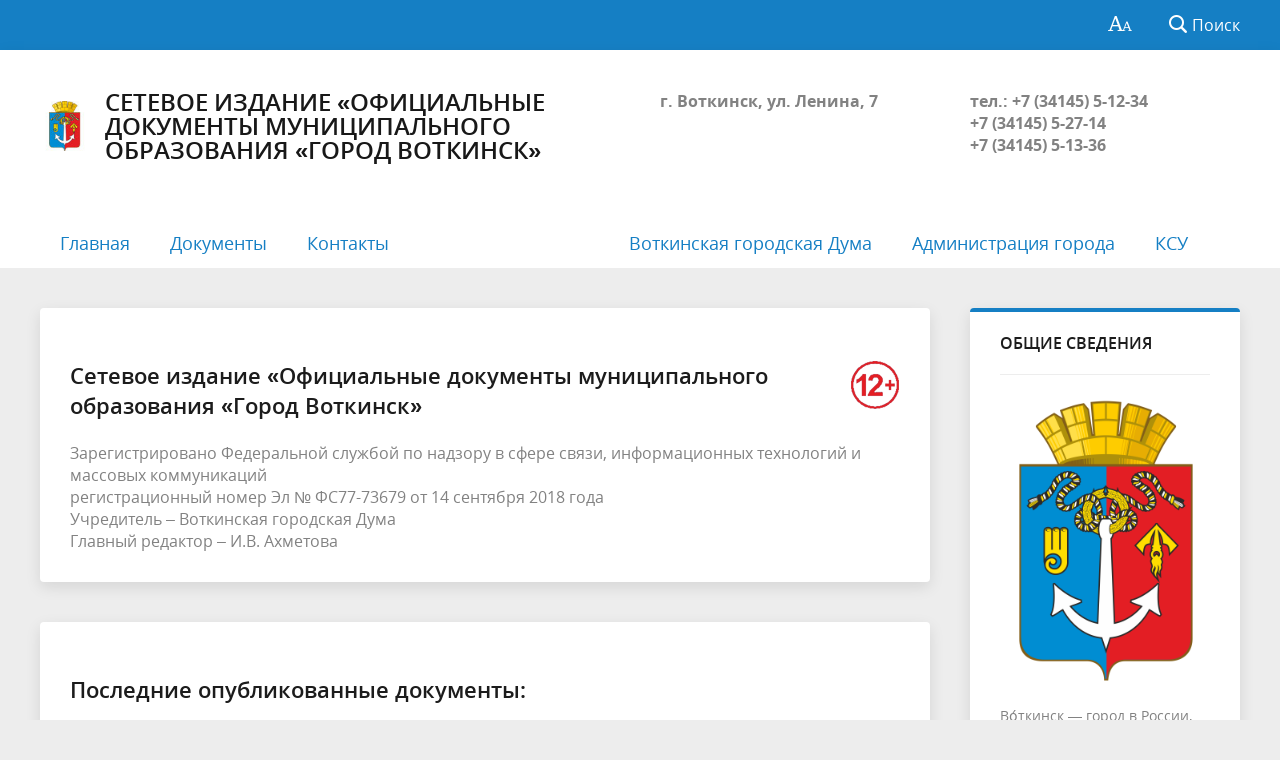

--- FILE ---
content_type: text/html; charset=UTF-8
request_url: https://docvotkinsk.ru/?PAGEN_1=337
body_size: 45291
content:
<!DOCTYPE html>
<html>
<head>
	<title>Добро пожаловать</title>
	<meta http-equiv="X-UA-Compatible" content="IE=edge">
	<meta name="viewport" content="width=device-width, initial-scale=1">
	<link rel="icon" href="/bitrix/templates/gos_modern_blue_si/favicon.png">
	<script data-skip-moving="true">
		function loadFont(t,e,n,o){function a(){if(!window.FontFace)return!1;var t=new FontFace("t",'url("data:application/font-woff2,") format("woff2")',{}),e=t.load();try{e.then(null,function(){})}catch(n){}return"loading"===t.status}var r=navigator.userAgent,s=!window.addEventListener||r.match(/(Android (2|3|4.0|4.1|4.2|4.3))|(Opera (Mini|Mobi))/)&&!r.match(/Chrome/);if(!s){var i={};try{i=localStorage||{}}catch(c){}var d="x-font-"+t,l=d+"url",u=d+"css",f=i[l],h=i[u],p=document.createElement("style");if(p.rel="stylesheet",document.head.appendChild(p),!h||f!==e&&f!==n){var w=n&&a()?n:e,m=new XMLHttpRequest;m.open("GET",w),m.onload=function(){m.status>=200&&m.status<400&&(i[l]=w,i[u]=m.responseText,o||(p.textContent=m.responseText))},m.send()}else p.textContent=h}}

		loadFont('OpenSans', '/bitrix/templates/gos_modern_blue_si/opensans.css', '/bitrix/templates/gos_modern_blue_si/opensans-woff2.css');
	</script>
	<meta http-equiv="Content-Type" content="text/html; charset=UTF-8" />
<link href="/bitrix/cache/css/si/gos_modern_blue_si/page_5499122fffbe549f9e2dda358913489b/page_5499122fffbe549f9e2dda358913489b_v1.css?1717846826334" type="text/css"  rel="stylesheet" />
<link href="/bitrix/cache/css/si/gos_modern_blue_si/template_b963d2cd6882c3fbdd48ee0af44c08d0/template_b963d2cd6882c3fbdd48ee0af44c08d0_v1.css?1743599594212267" type="text/css"  data-template-style="true" rel="stylesheet" />
<script type="text/javascript">if(!window.BX)window.BX={};if(!window.BX.message)window.BX.message=function(mess){if(typeof mess==='object'){for(let i in mess) {BX.message[i]=mess[i];} return true;}};</script>
<script type="text/javascript">(window.BX||top.BX).message({'pull_server_enabled':'N','pull_config_timestamp':'0','pull_guest_mode':'N','pull_guest_user_id':'0'});(window.BX||top.BX).message({'PULL_OLD_REVISION':'Для продолжения корректной работы с сайтом необходимо перезагрузить страницу.'});</script>
<script type="text/javascript">(window.BX||top.BX).message({'JS_CORE_LOADING':'Загрузка...','JS_CORE_NO_DATA':'- Нет данных -','JS_CORE_WINDOW_CLOSE':'Закрыть','JS_CORE_WINDOW_EXPAND':'Развернуть','JS_CORE_WINDOW_NARROW':'Свернуть в окно','JS_CORE_WINDOW_SAVE':'Сохранить','JS_CORE_WINDOW_CANCEL':'Отменить','JS_CORE_WINDOW_CONTINUE':'Продолжить','JS_CORE_H':'ч','JS_CORE_M':'м','JS_CORE_S':'с','JSADM_AI_HIDE_EXTRA':'Скрыть лишние','JSADM_AI_ALL_NOTIF':'Показать все','JSADM_AUTH_REQ':'Требуется авторизация!','JS_CORE_WINDOW_AUTH':'Войти','JS_CORE_IMAGE_FULL':'Полный размер'});</script>

<script type="text/javascript" src="/bitrix/js/main/core/core.min.js?1671093438220493"></script>

<script>BX.setJSList(['/bitrix/js/main/core/core_ajax.js','/bitrix/js/main/core/core_promise.js','/bitrix/js/main/polyfill/promise/js/promise.js','/bitrix/js/main/loadext/loadext.js','/bitrix/js/main/loadext/extension.js','/bitrix/js/main/polyfill/promise/js/promise.js','/bitrix/js/main/polyfill/find/js/find.js','/bitrix/js/main/polyfill/includes/js/includes.js','/bitrix/js/main/polyfill/matches/js/matches.js','/bitrix/js/ui/polyfill/closest/js/closest.js','/bitrix/js/main/polyfill/fill/main.polyfill.fill.js','/bitrix/js/main/polyfill/find/js/find.js','/bitrix/js/main/polyfill/matches/js/matches.js','/bitrix/js/main/polyfill/core/dist/polyfill.bundle.js','/bitrix/js/main/core/core.js','/bitrix/js/main/polyfill/intersectionobserver/js/intersectionobserver.js','/bitrix/js/main/lazyload/dist/lazyload.bundle.js','/bitrix/js/main/polyfill/core/dist/polyfill.bundle.js','/bitrix/js/main/parambag/dist/parambag.bundle.js']);
</script>
<script type="text/javascript">(window.BX||top.BX).message({'LANGUAGE_ID':'ru','FORMAT_DATE':'DD.MM.YYYY','FORMAT_DATETIME':'DD.MM.YYYY HH:MI:SS','COOKIE_PREFIX':'BITRIX_SM','SERVER_TZ_OFFSET':'10800','UTF_MODE':'Y','SITE_ID':'si','SITE_DIR':'/','USER_ID':'','SERVER_TIME':'1769266429','USER_TZ_OFFSET':'7200','USER_TZ_AUTO':'Y','bitrix_sessid':'74fc1eb102dec38d61f21be2c577cd7f'});</script>


<script type="text/javascript" src="/bitrix/js/pull/protobuf/protobuf.min.js?167109297176433"></script>
<script type="text/javascript" src="/bitrix/js/pull/protobuf/model.min.js?167109297114190"></script>
<script type="text/javascript" src="/bitrix/js/main/core/core_promise.min.js?16710929672490"></script>
<script type="text/javascript" src="/bitrix/js/rest/client/rest.client.min.js?16710929699240"></script>
<script type="text/javascript" src="/bitrix/js/pull/client/pull.client.min.js?167109344148293"></script>
<script type="text/javascript">BX.setJSList(['/bitrix/templates/gos_modern_blue_si/js/-jquery.min.js','/bitrix/templates/gos_modern_blue_si/js/js.cookie.min.js','/bitrix/templates/gos_modern_blue_si/js/jquery.shorten.js','/bitrix/templates/gos_modern_blue_si/js/jquery.formstyler.min.js','/bitrix/templates/gos_modern_blue_si/js/jquery.matchHeight-min.js','/bitrix/templates/gos_modern_blue_si/js/jquery.mobileNav.min.js','/bitrix/templates/gos_modern_blue_si/js/jquery.tabsToSelect.min.js','/bitrix/templates/gos_modern_blue_si/js/owl.carousel.min.js','/bitrix/templates/gos_modern_blue_si/js/perfect-scrollbar.jquery.min.js','/bitrix/templates/gos_modern_blue_si/js/responsive-tables.js','/bitrix/templates/gos_modern_blue_si/js/special_version.js','/bitrix/templates/gos_modern_blue_si/js/main.js','/bitrix/components/bitrix/search.title/script.js']);</script>
<script type="text/javascript">BX.setCSSList(['/bitrix/components/docs/news.list/templates/.default/style.css','/bitrix/templates/gos_modern_blue_si/special_version.css','/bitrix/templates/gos_modern_blue_si/styles.css','/bitrix/templates/gos_modern_blue_si/template_styles.css']);</script>


<script type="text/javascript"  src="/bitrix/cache/js/si/gos_modern_blue_si/template_a342da07dd1dfeb3081f3e629b84a9af/template_a342da07dd1dfeb3081f3e629b84a9af_v1.js?1717846826220306"></script>
<script type="text/javascript">var _ba = _ba || []; _ba.push(["aid", "9346af7130a7b83895352d262fdb01fb"]); _ba.push(["host", "docvotkinsk.ru"]); (function() {var ba = document.createElement("script"); ba.type = "text/javascript"; ba.async = true;ba.src = (document.location.protocol == "https:" ? "https://" : "http://") + "bitrix.info/ba.js";var s = document.getElementsByTagName("script")[0];s.parentNode.insertBefore(ba, s);})();</script>


</head>

<body>
<div class="mb-hide"></div>
<div class="body-wrapper clearfix">
    <div class="special-settings">
        <div class="container special-panel-container">
            <div class="content">
                <div class="aa-block aaFontsize">
                    <div class="fl-l">Размер:</div>
                    <a class="aaFontsize-small" data-aa-fontsize="small" href="#" title="Уменьшенный размер шрифта">A</a><!--
				 --><a class="aaFontsize-normal a-current" href="#" data-aa-fontsize="normal" title="Нормальный размер шрифта">A</a><!--
				 --><a class="aaFontsize-big" data-aa-fontsize="big" href="#" title="Увеличенный размер шрифта">A</a>
                </div>
                <div class="aa-block aaColor">
                    Цвет:
                    <a class="aaColor-black a-current" data-aa-color="black" href="#" title="Черным по белому"><span>C</span></a><!--
				 --><a class="aaColor-yellow" data-aa-color="yellow" href="#" title="Желтым по черному"><span>C</span></a><!--
				 --><a class="aaColor-blue" data-aa-color="blue" href="#" title="Синим по голубому"><span>C</span></a>
                </div>

                <div class="aa-block aaImage">
                    Изображения
				<span class="aaImage-wrapper">
					<a class="aaImage-on a-current" data-aa-image="on" href="#">Вкл.</a><!--
					 --><a class="aaImage-off" data-aa-image="off" href="#">Выкл.</a>
				</span>
                </div>
                <span class="aa-block"><a href="/?set-aa=normal" data-aa-off><i class="icon icon-special-version"></i> Обычная версия сайта</a></span>
            </div>
        </div> <!-- .container special-panel-container -->
    </div> <!-- .special-settings -->

	<header>

		<div class="container container-top-header">
			<div class="content">
				<div class="col col-mb-5 col-3 col-dt-2 col-ld-3">

				</div>
				<div class="col col-mb-hide col-7 col-dt-8 col-ld-7">
									</div>

				<div class="col col-mb-7 col-2 col-dt-2">
					<div class="top-header-right-side">
						<span class="aa-hide" itemprop="Copy"><a class="fl-r top-header-link ta-center" href="/?set-aa=special" data-aa-on><i class="icon icon-special-version"></i></a></span>

						<div class="search-block fl-r">
							<div class="search-button"><i class="icon icon-search"></i> <span class="col-mb-hide col-hide col-dt-hide">Поиск</span></div>
                            
<div class="container container-search">
    <div class="content">
        <div class="col col-mb-12" id="searchTitle">
	        <form action="/search/index.php">
                <div class="search-form-block">
                    <i class="icon icon-search-white"></i>
                    <div class="search-close-button"><i class="icon icon-close"></i></div>
                    <div class="ov-h">
                        <input id="title-search-input" class="search-input" type="text" name="q" autocomplete="off">
                    </div>
                </div>
            </form>
            <div class="search-suggestions">
                <a href="#" class="btn btn-cta">Все результаты</a>
            </div>
        </div>
    </div>
</div>

<script>

function JCTitleSearchModern(arParams)
{
	var _this = this;

	this.arParams = {
		'AJAX_PAGE': arParams.AJAX_PAGE,
		'CONTAINER_ID': arParams.CONTAINER_ID,
		'INPUT_ID': arParams.INPUT_ID,
		'MIN_QUERY_LEN': parseInt(arParams.MIN_QUERY_LEN)
	};
	if(arParams.WAIT_IMAGE)
		this.arParams.WAIT_IMAGE = arParams.WAIT_IMAGE;
	if(arParams.MIN_QUERY_LEN <= 0)
		arParams.MIN_QUERY_LEN = 1;

	this.cache = [];
	this.cache_key = null;

	this.startText = '';
	this.currentRow = -1;
	this.RESULT = null;
	this.CONTAINER = null;
	this.INPUT = null;
	this.WAIT = null;

	this.ShowResult = function(result)
	{
		var suggestions = document.getElementsByClassName('search-suggestions');
		suggestions[0].innerHTML = result;
	}

	this.onKeyPress = function(keyCode)
	{
		var tbl = BX.findChild(_this.RESULT, {'tag':'div','class':'search-result'}, true);
		if(!tbl)
			return false;

		var cnt = tbl.rows.length;

		switch (keyCode)
		{
			case 27: // escape key - close search div
				_this.RESULT.style.display = 'none';
				_this.currentRow = -1;
				_this.UnSelectAll();
				return true;

			case 40: // down key - navigate down on search results
				if(_this.RESULT.style.display == 'none')
					_this.RESULT.style.display = 'block';

				var first = -1;
				for(var i = 0; i < cnt; i++)
				{
					if(!BX.findChild(tbl.rows[i], {'class':'title-search-separator'}, true))
					{
						if(first == -1)
							first = i;

						if(_this.currentRow < i)
						{
							_this.currentRow = i;
							break;
						}
						else if(tbl.rows[i].className == 'title-search-selected')
						{
							tbl.rows[i].className = '';
						}
					}
				}

				if(i == cnt && _this.currentRow != i)
					_this.currentRow = first;

				tbl.rows[_this.currentRow].className = 'title-search-selected';
				return true;

			case 38: // up key - navigate up on search results
				if(_this.RESULT.style.display == 'none')
					_this.RESULT.style.display = 'block';

				var last = -1;
				for(var i = cnt-1; i >= 0; i--)
				{
					if(!BX.findChild(tbl.rows[i], {'class':'title-search-separator'}, true))
					{
						if(last == -1)
							last = i;

						if(_this.currentRow > i)
						{
							_this.currentRow = i;
							break;
						}
						else if(tbl.rows[i].className == 'title-search-selected')
						{
							tbl.rows[i].className = '';
						}
					}
				}

				if(i < 0 && _this.currentRow != i)
					_this.currentRow = last;

				tbl.rows[_this.currentRow].className = 'title-search-selected';
				return true;

			case 13: // enter key - choose current search result
				if(_this.RESULT.style.display == 'block')
				{
					for(var i = 0; i < cnt; i++)
					{
						if(_this.currentRow == i)
						{
							if(!BX.findChild(tbl.rows[i], {'class':'title-search-separator'}, true))
							{
								var a = BX.findChild(tbl.rows[i], {'tag':'a'}, true);
								if(a)
								{
									window.location = a.href;
									return true;
								}
							}
						}
					}
				}
				return false;
		}

		return false;
	}

	this.onTimeout = function()
	{
		_this.onChange(function(){
			setTimeout(_this.onTimeout, 500);
		});
	}

	this.onChange = function(callback)
	{
		if(_this.INPUT.value != _this.oldValue && _this.INPUT.value != _this.startText)
		{
			_this.oldValue = _this.INPUT.value;
			if(_this.INPUT.value.length >= _this.arParams.MIN_QUERY_LEN)
			{
				_this.cache_key = _this.arParams.INPUT_ID + '|' + _this.INPUT.value;
				if(_this.cache[_this.cache_key] == null)
				{
					if(_this.WAIT)
					{
						var pos = BX.pos(_this.INPUT);
						var height = (pos.bottom - pos.top)-2;
						_this.WAIT.style.top = (pos.top+1) + 'px';
						_this.WAIT.style.height = height + 'px';
						_this.WAIT.style.width = height + 'px';
						_this.WAIT.style.left = (pos.right - height + 2) + 'px';
						_this.WAIT.style.display = 'block';
					}

					BX.ajax.post(
						_this.arParams.AJAX_PAGE,
						{
							'ajax_call':'y',
							'INPUT_ID':_this.arParams.INPUT_ID,
							'q':_this.INPUT.value,
							'l':_this.arParams.MIN_QUERY_LEN
						},
						function(result)
						{
							_this.cache[_this.cache_key] = result;
							_this.ShowResult(result);
							_this.currentRow = -1;
							_this.EnableMouseEvents();
							if(_this.WAIT)
								_this.WAIT.style.display = 'none';
							if (!!callback)
								callback();
						}
					);
					return;
				}
				else
				{
					_this.ShowResult(_this.cache[_this.cache_key]);
					_this.currentRow = -1;
					_this.EnableMouseEvents();
				}
			}
			else
			{
				_this.RESULT.style.display = 'none';
				_this.currentRow = -1;
				_this.UnSelectAll();
			}
		}
		if (!!callback)
			callback();
	}

	this.UnSelectAll = function()
	{
		var tbl = BX.findChild(_this.RESULT, {'tag':'div','class':'search-result'}, true);
		if(tbl)
		{
			var cnt = tbl.rows.length;
			for(var i = 0; i < cnt; i++)
				tbl.rows[i].className = '';
		}
	}

	this.EnableMouseEvents = function()
	{
		var tbl = BX.findChild(_this.RESULT, {'tag':'div','class':'search-result'}, true);
		if(tbl)
		{
			var cnt = tbl.rows.length;
			for(var i = 0; i < cnt; i++)
				if(!BX.findChild(tbl.rows[i], {'class':'title-search-separator'}, true))
				{
					tbl.rows[i].id = 'row_' + i;
					tbl.rows[i].onmouseover = function (e) {
						if(_this.currentRow != this.id.substr(4))
						{
							_this.UnSelectAll();
							this.className = 'title-search-selected';
							_this.currentRow = this.id.substr(4);
						}
					};
					tbl.rows[i].onmouseout = function (e) {
						this.className = '';
						_this.currentRow = -1;
					};
				}
		}
	}

	this.onFocusLost = function(hide)
	{
		setTimeout(function(){_this.RESULT.style.display = 'none';}, 250);
	}

	this.onFocusGain = function()
	{
		if(_this.RESULT.innerHTML.length)
			_this.ShowResult();
	}

	this.onKeyDown = function(e)
	{
		if(!e)
			e = window.event;

		if (_this.RESULT.style.display == 'block')
		{
			if(_this.onKeyPress(e.keyCode))
				return BX.PreventDefault(e);
		}
	}

	this.Init = function()
	{
		this.CONTAINER = document.getElementById(this.arParams.CONTAINER_ID);
		this.RESULT = document.body.appendChild(document.createElement("DIV"));
		this.RESULT.className = 'search-suggestions';
		this.INPUT = document.getElementById(this.arParams.INPUT_ID);
		this.startText = this.oldValue = this.INPUT.value;
		BX.bind(this.INPUT, 'focus', function() {_this.onFocusGain()});
		BX.bind(this.INPUT, 'blur', function() {_this.onFocusLost()});

		if(BX.browser.IsSafari() || BX.browser.IsIE())
			this.INPUT.onkeydown = this.onKeyDown;
		else
			this.INPUT.onkeypress = this.onKeyDown;

		if(this.arParams.WAIT_IMAGE)
		{
			this.WAIT = document.body.appendChild(document.createElement("DIV"));
			this.WAIT.style.backgroundImage = "url('" + this.arParams.WAIT_IMAGE + "')";
			if(!BX.browser.IsIE())
				this.WAIT.style.backgroundRepeat = 'none';
			this.WAIT.style.display = 'none';
			this.WAIT.style.position = 'absolute';
			this.WAIT.style.zIndex = '1100';
		}

		BX.bind(this.INPUT, 'bxchange', function() {_this.onChange()});
	}

	BX.ready(function (){_this.Init(arParams)});
}

	BX.ready(function(){
		new JCTitleSearchModern({
			'AJAX_PAGE' : '/?PAGEN_1=337',
			'CONTAINER_ID': 'searchTitle',
			'INPUT_ID': 'title-search-input',
			'MIN_QUERY_LEN': 2
		});
	});
</script>
						</div>
					</div>
				</div> <!-- .col col-mb-7 col-2 col-dt-2 -->
			</div> <!-- .content -->
		</div> <!-- .container container-top-header -->

		<div class="container container-white pt30">
			<div class="content">
				<div class="col col-mb-12 col-dt-6 col-margin-bottom">
                    <a href="/" class="logo">
                        <img src="/upload/rk/91e/kremlin.jpg" />
                        Сетевое издание «Официальные документы муниципального образования «Город Воткинск»                    </a>
				</div> <!-- .col col-mb-12 col-dt-6 col-margin-bottom -->
				<div class="col col-mb-12 col-6 col-dt-3 mt10 col-margin-bottom">
                    <b>г. Воткинск, ул. Ленина,  7</b><br><small class="text-light"></small>
				</div> <!-- .col col-mb-12 col-6 col-dt-3 mt10 col-margin-bottom -->
				<div class="col col-mb-12 col-6 col-dt-3 mt10 col-margin-bottom">
                    <b>тел.: +7 (34145) 5-12-34
<div>+7 (34145) 5-27-14</div>

<div>+7 (34145) 5-13-36</div>
</b><br><small class="text-light"></small>
				</div> <!-- .col col-mb-12 col-6 col-dt-3 mt10 col-margin-bottom -->
			</div> <!-- .content -->
		</div> <!-- .container container-white pt10 -->

		<div class="container container-top-navigation">
			<div class="content">
				<div class="col col-mb-hide col-12">
					<div class="top-nav-block">
                            <ul>
                                <li><a href="/index.php">Главная</a></li>
                                                <li><a href="/documents/">Документы</a></li>
                                                <li><a href="/contacts/">Контакты</a></li>
                                                <li><a href=""></a></li>
                                                <li><a href=""></a></li>
                                                <li><a href=""></a></li>
                                                <li><a href=""></a></li>
                                                <li><a href=""></a></li>
                                                <li><a href="http://duma.votkinsk.ru">Воткинская городская Дума</a></li>
                                                <li><a href="https://www.admin.votkinsk.ru/">Администрация города</a></li>
                                                <li><a href="http://ksu.votkinsk.ru">КСУ</a></li>
                            </ul>
					</div> <!-- .top-nav-block -->
				</div> <!-- .col col-mb-hide col-12 -->
			</div>
		</div> <!-- .container container-top-navigation -->
	</header>

				
	<div class="container container-main col-margin-top">
		<div class="content">
			<div class="col col-mb-12 col-9 col-margin-bottom">
				<div class="content">

					
														</div> <!-- .content -->
                 
<div class="white-box padding-box"> 	 
  <div class="content"> 		 
    <div class="col col-12"> 			 
<h2><img width="50" src="https://www.votkinsk.ru/12.png" height="50" align="right"  />Сетевое издание &laquo;Официальные документы муниципального образования «Город Воткинск&raquo;</h2>
 Зарегистрировано Федеральной службой по надзору в сфере связи, информационных технологий и массовых коммуникаций&nbsp; 
<br />
 регистрационный номер Эл № ФС77-73679 от 14 сентября 2018 года 
<br />
 Учредитель &ndash; Воткинская городская Дума 
<br />
 Главный редактор – И.В. Ахметова
<br />
 		</div>
   	</div>
 </div>
 
<div class="col-margin white-box padding-box"> 	 
  <h2>Последние опубликованные документы:</h2>
 	 
  <p> 		 &nbsp; 	</p>
 	 
  <p> 	 <div class="news-list">
		<p class="news-item" id="bx_2945004560_33703">
							<span class="news-date-time">20.01.2026</span>
											<a href="/about/info/messages/?ELEMENT_ID=33703"><b>Извещение о результатах аукциона на право заключение Договора на размещение нестационарного торгового объекта на территории  муниципального образования «Город Воткинск», расположенного: УР, город Воткинск, в районе ул.Чайковского</b></a><br />
														<small>
			Дата первого показа:&nbsp;20.01.2026 11:58:30			</small><br />
					</p>
		<p class="news-item" id="bx_2945004560_33702">
							<span class="news-date-time">19.01.2026</span>
											<a href="/about/info/messages/?ELEMENT_ID=33702"><b>Информационное сообщение о приватизации объекта муниципальной собственности: здания с земельным участком по адресу: Удмуртская Республика, г. Воткинск, ул. Тихая, № 13а</b></a><br />
														<small>
			Дата первого показа:&nbsp;19.01.2026 16:50:28			</small><br />
					</p>
		<p class="news-item" id="bx_2945004560_33699">
							<span class="news-date-time">15.01.2026</span>
											<a href="/about/info/messages/?ELEMENT_ID=33699"><b>Оповещение о начале публичных слушаний по рассмотрению схемы расположения земельного участка на кадастровом плане территории, расположенного по адресу: УР, г. Воткинск, ул. Вогульская, д.1а, общей площадью 1568 кв. м.</b></a><br />
														<small>
			Дата первого показа:&nbsp;16.01.2026 10:30:19			</small><br />
					</p>
		<p class="news-item" id="bx_2945004560_33700">
							<span class="news-date-time">15.01.2026</span>
											<a href="/about/info/messages/?ELEMENT_ID=33700"><b>Оповещение о начале публичных слушаний по проекту решения о предоставлении разрешения на условно разрешенный вид использования земельного участка, расположенного по адресу: УР, город Воткинск, ул. Лермонтова, 25б, с кадастровым номером 18:27:030854:9</b></a><br />
														<small>
			Дата первого показа:&nbsp;16.01.2026 08:29:13			</small><br />
					</p>
		<p class="news-item" id="bx_2945004560_33698">
							<span class="news-date-time">14.01.2026</span>
											<a href="/about/info/messages/?ELEMENT_ID=33698"><b>О приватизации объекта муниципальной собственности: нежилого помещения, расположенного по адресу: Удмуртская Республика, г. Воткинск, ул. Рабочая, д. 11</b></a><br />
														<small>
			Дата первого показа:&nbsp;14.01.2026 17:01:43			</small><br />
					</p>
		<p class="news-item" id="bx_2945004560_33697">
							<span class="news-date-time">30.12.2025</span>
											<a href="/documents/postadmin/?ELEMENT_ID=33697"><b>№1627 «Об установлении публичного сервитута для размещения объекта недвижимости «Сеть теплоснабжения», расположенного по адресу: Удмуртская Республика, г. Воткинск, в районе ул. 1 Мая, Энгельса»</b></a><br />
														<small>
			Дата первого показа:&nbsp;14.01.2026 12:10:31			</small><br />
					</p>
		<p class="news-item" id="bx_2945004560_33686">
							<span class="news-date-time">12.01.2026</span>
											<a href="/about/info/messages/?ELEMENT_ID=33686"><b>Извещение о проведении аукциона по продаже земельного участка, расположенного: Удмуртская Республика, город Воткинск, район &quot;Плодопитомник&quot;, участок, 46, с кадастровым номером 18:27:070002:622, площадью 1151 кв.м.</b></a><br />
														<small>
			Дата первого показа:&nbsp;14.01.2026 05:09:08			</small><br />
					</p>
		<p class="news-item" id="bx_2945004560_33693">
							<span class="news-date-time">12.01.2026</span>
											<a href="/about/info/messages/?ELEMENT_ID=33693"><b>Извещение о проведении аукциона по продаже земельного участка, расположенного: Удмуртская Республика, город Воткинск, район &quot;Плодопитомник&quot;, участок, 53, с кадастровым номером 18:27:070002:637, площадью 1152 кв.м.</b></a><br />
														<small>
			Дата первого показа:&nbsp;12.01.2026 17:06:08			</small><br />
					</p>
		<p class="news-item" id="bx_2945004560_33692">
							<span class="news-date-time">12.01.2026</span>
											<a href="/about/info/messages/?ELEMENT_ID=33692"><b>Извещение о проведении аукциона по продаже земельного участка, расположенного: Удмуртская Республика, город Воткинск, район &quot;Плодопитомник&quot;, участок, 52, с кадастровым номером 18:27:070002:631, площадью 1152 кв.м.</b></a><br />
														<small>
			Дата первого показа:&nbsp;12.01.2026 17:06:08			</small><br />
					</p>
		<p class="news-item" id="bx_2945004560_33695">
							<span class="news-date-time">12.01.2026</span>
											<a href="/about/info/messages/?ELEMENT_ID=33695"><b>Извещение о проведении аукциона по продаже земельного участка, расположенного: Удмуртская Республика, город Воткинск, район &quot;Плодопитомник&quot;, участок, 55, с кадастровым номером 18:27:070002:629, площадью 1152 кв.м.</b></a><br />
														<small>
			Дата первого показа:&nbsp;12.01.2026 17:06:06			</small><br />
					</p>
		<p class="news-item" id="bx_2945004560_33696">
							<span class="news-date-time">12.01.2026</span>
											<a href="/about/info/messages/?ELEMENT_ID=33696"><b>Извещение о проведении аукциона по продаже земельного участка, расположенного: Удмуртская Республика, город Воткинск, район &quot;Плодопитомник&quot;, участок, 56, с кадастровым номером 18:27:070002:634, площадью 1152 кв.м.</b></a><br />
														<small>
			Дата первого показа:&nbsp;12.01.2026 17:06:05			</small><br />
					</p>
		<p class="news-item" id="bx_2945004560_33690">
							<span class="news-date-time">12.01.2026</span>
											<a href="/about/info/messages/?ELEMENT_ID=33690"><b>Извещение о проведении аукциона по продаже земельного участка, расположенного: Удмуртская Республика, город Воткинск, район &quot;Плодопитомник&quot;, участок, 50, с кадастровым номером 18:27:070002:623, площадью 1151 кв.м.</b></a><br />
														<small>
			Дата первого показа:&nbsp;12.01.2026 17:06:04			</small><br />
					</p>
		<p class="news-item" id="bx_2945004560_33694">
							<span class="news-date-time">12.01.2026</span>
											<a href="/about/info/messages/?ELEMENT_ID=33694"><b>Извещение о проведении аукциона по продаже земельного участка, расположенного: Удмуртская Республика, город Воткинск, район &quot;Плодопитомник&quot;, участок, 54, с кадастровым номером 18:27:070002:633, площадью 1152 кв.м.</b></a><br />
														<small>
			Дата первого показа:&nbsp;12.01.2026 17:06:03			</small><br />
					</p>
		<p class="news-item" id="bx_2945004560_33689">
							<span class="news-date-time">12.01.2026</span>
											<a href="/about/info/messages/?ELEMENT_ID=33689"><b>Извещение о проведении аукциона по продаже земельного участка, расположенного: Удмуртская Республика, город Воткинск, район &quot;Плодопитомник&quot;, участок, 49, с кадастровым номером 18:27:070002:632, площадью 1152 кв.м.</b></a><br />
														<small>
			Дата первого показа:&nbsp;12.01.2026 17:06:03			</small><br />
					</p>
		<p class="news-item" id="bx_2945004560_33687">
							<span class="news-date-time">12.01.2026</span>
											<a href="/about/info/messages/?ELEMENT_ID=33687"><b>Извещение о проведении аукциона по продаже земельного участка, расположенного: Удмуртская Республика, город Воткинск, район &quot;Плодопитомник&quot;, участок, 47, с кадастровым номером 18:27:070002:630, площадью 1150 кв.м.</b></a><br />
														<small>
			Дата первого показа:&nbsp;12.01.2026 17:06:03			</small><br />
					</p>
		<p class="news-item" id="bx_2945004560_33688">
							<span class="news-date-time">12.01.2026</span>
											<a href="/about/info/messages/?ELEMENT_ID=33688"><b>Извещение о проведении аукциона по продаже земельного участка, расположенного: Удмуртская Республика, город Воткинск, район &quot;Плодопитомник&quot;, участок, 48, с кадастровым номером 18:27:070002:619, площадью 1151 кв.м.</b></a><br />
														<small>
			Дата первого показа:&nbsp;12.01.2026 16:53:28			</small><br />
					</p>
		<p class="news-item" id="bx_2945004560_33691">
							<span class="news-date-time">12.01.2026</span>
											<a href="/about/info/messages/?ELEMENT_ID=33691"><b>Извещение о проведении аукциона по продаже земельного участка, расположенного: Удмуртская Республика, город Воткинск, район &quot;Плодопитомник&quot;, участок, 51, с кадастровым номером 18:27:070002:636, площадью 1151 кв.м.</b></a><br />
														<small>
			Дата первого показа:&nbsp;12.01.2026 14:47:38			</small><br />
					</p>
		<p class="news-item" id="bx_2945004560_33683">
							<span class="news-date-time">16.12.2025</span>
											<a href="/documents/postadmin/?ELEMENT_ID=33683"><b>№1534 «О внесении изменений в Постановление Администрации города Воткинска от 10.09.2025 № 1095 «Об организации питания  в общеобразовательных организациях  муниципального образования «Город Воткинск» на 2025 – 2026 учебный год»</b></a><br />
														<small>
			Дата первого показа:&nbsp;12.01.2026 13:10:24			</small><br />
					</p>
		<p class="news-item" id="bx_2945004560_33684">
							<span class="news-date-time">25.12.2025</span>
											<a href="/documents/postadmin/?ELEMENT_ID=33684"><b>№1610 «О выплате ежемесячного денежного вознаграждения советникам директоров по воспитанию и взаимодействию с детскими общественными объединениями муниципальных общеобразовательных организаций, расположенных на территории города Воткинска»</b></a><br />
														<small>
			Дата первого показа:&nbsp;12.01.2026 13:10:23			</small><br />
					</p>
		<p class="news-item" id="bx_2945004560_33685">
							<span class="news-date-time">12.01.2026</span>
											<a href="/about/info/messages/?ELEMENT_ID=33685"><b>Извещение о проведении аукциона по продаже земельного участка, расположенного: Удмуртская Республика, город Воткинск, район &quot;Плодопитомник&quot;, участок, 45, с кадастровым номером 18:27:070002:635, площадью 1153 кв.</b></a><br />
														<small>
			Дата первого показа:&nbsp;12.01.2026 12:18:21			</small><br />
					</p>
		<p class="news-item" id="bx_2945004560_33682">
							<span class="news-date-time">16.12.2025</span>
											<a href="/documents/postadmin/?ELEMENT_ID=33682"><b>№1533 «О внесение изменений в Постановление Администрации города Воткинска «Об организации обеспечения питанием обучающихся на дому в муниципальных общеобразовательных организациях города Воткинска с 01.09.2025 года»</b></a><br />
														<small>
			Дата первого показа:&nbsp;12.01.2026 12:15:54			</small><br />
					</p>
		<p class="news-item" id="bx_2945004560_33671">
							<span class="news-date-time">14.10.2025</span>
											<a href="/documents/postadmin/?ELEMENT_ID=33671"><b>№1254.1 «О внесении изменений в муниципальную программу муниципального образования «Город Воткинск» «Реализация молодежной политики»</b></a><br />
														<small>
			Дата первого показа:&nbsp;30.12.2025 07:22:42			</small><br />
							<small>
			Приложения:&nbsp;
							<a href="/upload/iblock/c45/lb0359cvyp4ap0vxsorodrvvxhdmknm0.zip">Загрузить</a>						</small><br />
			</p>
		<p class="news-item" id="bx_2945004560_33681">
							<span class="news-date-time">29.12.2025</span>
											<a href="/documents/reshenia/?ELEMENT_ID=33681"><b>Решение №55-РН «О Стратегии социально-экономического развития муниц. образования «Город Воткинск» на период до 2036 года  и Плане мероприятий по реализации Стратегии социально-экономического развития муниц. образования «Город Воткинск» на период до 2036г»</b></a><br />
														<small>
			Дата первого показа:&nbsp;29.12.2025 21:19:04			</small><br />
							<small>
			Приложения:&nbsp;
							<a href="/upload/iblock/a33/a6og42ov2rb073b0esuo1lrvbki2e9gv.pdf">Загрузить</a>						</small><br />
			</p>
		<p class="news-item" id="bx_2945004560_33680">
							<span class="news-date-time">29.12.2025</span>
											<a href="/documents/reshenia/?ELEMENT_ID=33680"><b>Решение №54-РН «О внесении изменений в Положение «О денежном содержании лиц, замещающих муниципальные должности в муниципальном образовании «Город Воткинск»</b></a><br />
														<small>
			Дата первого показа:&nbsp;29.12.2025 21:12:54			</small><br />
							<small>
			Приложения:&nbsp;
							<a href="/upload/iblock/ad0/celj7s4l40xdhks0u0mfhxbev1za2tt4.pdf">Загрузить</a>						</small><br />
			</p>
		<p class="news-item" id="bx_2945004560_33679">
							<span class="news-date-time">29.12.2025</span>
											<a href="/documents/reshenia/?ELEMENT_ID=33679"><b>Решение №53-РН «О внесении изменений в Положение «О порядке управления и распоряжения имуществом, находящимся в собственности муниципального образования «Город Воткинск»</b></a><br />
														<small>
			Дата первого показа:&nbsp;29.12.2025 21:10:25			</small><br />
							<small>
			Приложения:&nbsp;
							<a href="/upload/iblock/fba/u49pv9i1yvnv7rzmgahdc77e32x6mz42.pdf">Загрузить</a>						</small><br />
			</p>
	<br />

<div class="page-navigation-wrapper col-margin-bottom">
    <div class="page-navigation">
                    <a href="/" class="left-arr">&lsaquo;</a>
                <span class="page-navigation-pages">
                                                <a href="/" class="current">1</a>
                                                                                <a href="/?PAGEN_1=2">2</a>
                                                                                <a href="/?PAGEN_1=3">3</a>
                                                                                <a href="/?PAGEN_1=4">4</a>
                                                                                <a href="/?PAGEN_1=5">5</a>
                                                    </span>
                    <a href="/?PAGEN_1=2" class="right-arr">&rsaquo;</a>
            </div>
</div></div>
 
    <br />
   	</p>
 </div>
 
<br />
 
<br />
                             </div> <!-- .col col-mb-12 col-9 col-margin-bottom -->
				<div class="col col-mb-12 col-3 col-margin-bottom">
					                    <div class="white-box padding-box primary-border-box pt0">
                        <div class="sidebar-header h3">Общие сведения</div>
                        <div class="sidebar-content fz14">
                            <p style="text-align: center;">
 <img width="197" src="/images/герб_векторный.png" height="300"><br>
</p>
<p style="text-align: left;">
	 Во́ткинск — город в России, крупный промышленный центр Удмуртской Республики, административный центр Воткинского района, в состав которого не входит. Образует городской округ город Воткинск.
</p>
 До 1936 года входил в Кировский край, с 1936 года по 1937 год — в Кировскую область. 26 сентября 2019 года получил официальное название — муниципальный городской округ Удмуртской республики «город Воткинск».
<p>
	 Родина композитора Петра Ильича Чайковского.
</p>
<p>
 <b>Население</b> <br>
 <span class="text-light">96 861 чел. (На 1 октября 2021 года)</span>
</p>
<p>
 <b>Географическое положение</b> <br>
 <span class="text-light">Расположен на востоке европейской части России, в Предуралье, на реке Вотка (бассейн Камы), в 52 км к северо-востоку от Ижевска. Вытянут вдоль берега Воткинского пруда — искусственной запруды на реке Вотка. Общая площадь территории Воткинска достигает 112 км².</span>
</p>
<p>
 <b>Телефонный код</b> <br>
 <span class="text-light"> +7 34145</span>
</p>                        </div>
                    </div>
					
					
					<div class="col-margin left-image-b-block">
					<!--'start_frame_cache_y0XwfU'--><!--'end_frame_cache_y0XwfU'-->                    </div>
					<!--'start_frame_cache_2DJmFo'-->    <a href="http://www.udmgossovet.ru/" class="col-margin white-box padding-box ta-center d-b">
        <img src="/upload/rk/6d5/u7keompwghqfuvi8g9qop3ytpy18kyxg.png" alt="Государственный Совет УР">
        <b class="d-b text-primary">Государственный Совет УР</b>
    </a>
        <a href="http://duma.gov.ru/" class="col-margin white-box padding-box ta-center d-b">
        <img src="/upload/rk/630/1zrqo1nnaqsrd117o3qcs3u2vcqpdmjm.png" alt="Государственная Дума РФ">
        <b class="d-b text-primary">Государственная Дума</b>
    </a>
    <!--'end_frame_cache_2DJmFo'-->                                    </div> <!-- .col col-mb-12 col-3 col-margin-bottom -->
        </div> <!-- .content -->
    </div> <!-- .container container-main col-margin-top -->

</div> <!-- .body-wrapper clearfix -->

<div class="footer-wrapper">
	<footer class="container container-footer">

		
    <div class="content footer-menu-content">
                                                                                                                                                                                                                                                                                                                                                                                                                                                                                                                                                                                                                                                                                                                                                                                                                                            </div>

		<div class="content"><img src = "https://www.votkinsk.ru/12.png" width=50px align=right>
© Сетевое издание «Официальные документы муниципального образования «Город Воткинск»<br>
Зарегистрировано Федеральной службой по надзору в сфере связи, информационных технологий и массовых коммуникаций <br>регистрационный номер Эл № ФС77-73679 от 14 сентября 2018 года<br>
Учредитель – Воткинская городская Дума<br>
Главный редактор – И.В. Ахметова<br>
427430, г.Воткинск, ул. Ленина,  7</br>
тел.: +7 (34145) 5-12-34,  5-27-14, 5-13-36</br>
Эл. почта: duma@votkinsk.ru
			</div> <!-- .col col-mb-12 col-4 -->

			<div class="col col-mb-12 col-4">
				
				<div id="bx-composite-banner"></div>
			</div> <!-- .col col-mb-12 col-4 -->
		</div>
	</footer>
</div> <!-- .footer-wrapper -->

<!--'start_frame_cache_auth-area-bottom'--><div class="mobile-nav-wrapper">
    <div class="mobile-nav">
        <div class="content p20 pb0">
	        		        <div class="col col-mb-8 pl0">
			        <a class="btn btn-square btn-dark btn-block" href="/auth/"><i class="icon icon-lk"></i> Авторизация</a>
		        </div>
	                </div>
    </div>
</div>
<!--'end_frame_cache_auth-area-bottom'-->
</body>
</html>

--- FILE ---
content_type: text/css
request_url: https://docvotkinsk.ru/bitrix/cache/css/si/gos_modern_blue_si/page_5499122fffbe549f9e2dda358913489b/page_5499122fffbe549f9e2dda358913489b_v1.css?1717846826334
body_size: 245
content:


/* Start:/bitrix/components/docs/news.list/templates/.default/style.css?1411329600150*/
div.news-list
{
	word-wrap: break-word;
}
div.news-list img.preview_picture
{
	float:left;
	margin:0 4px 6px 0;
}
.news-date-time {
	color:#486DAA;
}

/* End */
/* /bitrix/components/docs/news.list/templates/.default/style.css?1411329600150 */
